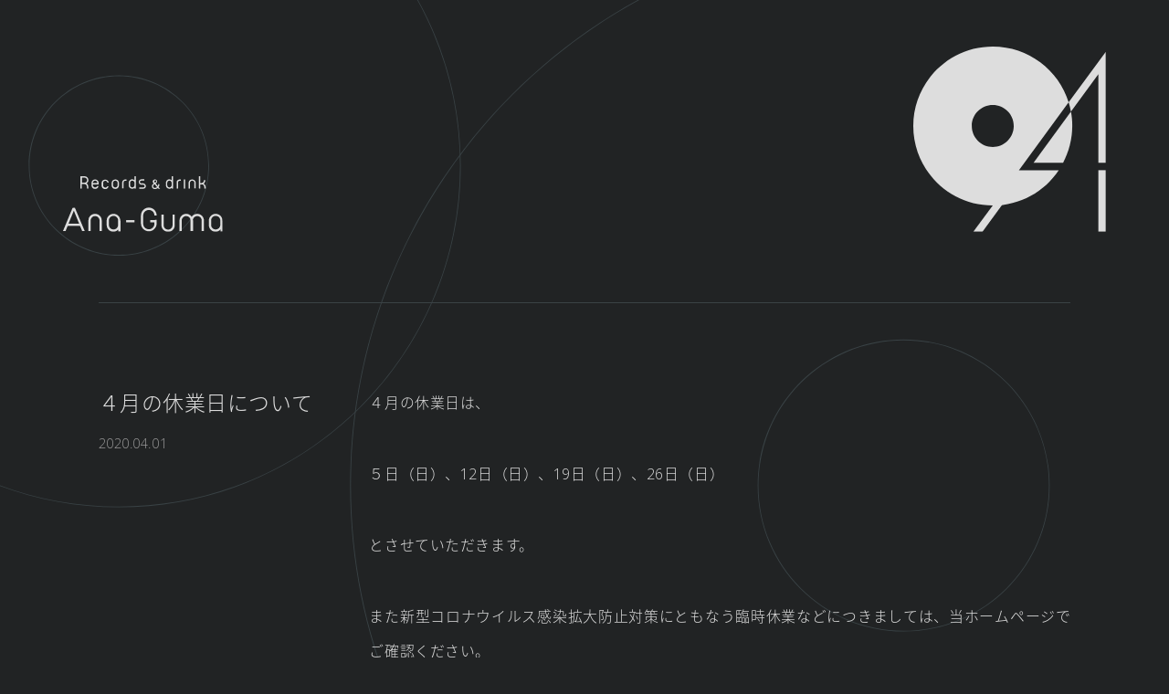

--- FILE ---
content_type: text/html; charset=UTF-8
request_url: https://ana-guma.com/%EF%BC%94%E6%9C%88%E3%81%AE%E4%BC%91%E6%A5%AD%E6%97%A5%E3%81%AB%E3%81%A4%E3%81%84%E3%81%A6
body_size: 4429
content:
<!DOCTYPE HTML>
<html lang="ja">
<head>
<meta charset="UTF-8">
<title>Records & drink Ana-Guma</title>
<meta property="og:type" content="website" />
<meta property="og:url" content="https://ana-guma.com/" />
<meta property="og:image" content="https://ana-guma.com/wp/wp-content/themes/anaguma/images/ogp.png" />
<meta property="og:site_name" content="Records & drink Ana-Guma" />
<meta property="og:description" content="横浜市港南区港南台にあるレコードバーAna-Guma（アナグマ）。音楽は主に60's-80'sのアナログレコードをセレクトしています。ロックを中心に、フォーク /カントリー/ブルース/ジャズなども揃えました。" />
<meta name="description" content="横浜市港南区港南台にあるレコードバーAna-Guma（アナグマ）。音楽は主に60's-80'sのアナログレコードをセレクトしています。ロックを中心に、フォーク /カントリー/ブルース/ジャズなども揃えました。">
<meta name="viewport" content="width=device-width, user-scalable = no">
<link rel="stylesheet" href="https://ana-guma.com/wp/wp-content/themes/anaguma/style.css">
<script type="text/javascript" src="https://ana-guma.com/wp/wp-content/themes/anaguma/js/jquery.js"></script>
<script type="text/javascript" src="https://ana-guma.com/wp/wp-content/themes/anaguma/js/jquery.easing.min.js"></script>
<script type="text/javascript" src="https://ana-guma.com/wp/wp-content/themes/anaguma/js/common.js"></script>
<script type="text/javascript" src="https://ana-guma.com/wp/wp-content/themes/anaguma/js/menu.js"></script>
<link rel="stylesheet" href="https://ana-guma.com/wp/wp-content/themes/anaguma/js/jquery.bxslider.css">
<script src="https://ana-guma.com/wp/wp-content/themes/anaguma/js/jquery.bxslider.js"></script>
<script type="text/javascript" src="https://ana-guma.com/wp/wp-content/themes/anaguma/js/jquery.colorbox.js"></script>
<link rel="stylesheet" type="text/css" href="https://ana-guma.com/wp/wp-content/themes/anaguma/js/colorbox.css" media="all" />

		<script>
			$(document).ready(function(){
				//Examples of how to assign the Colorbox event to elements
				$(".group1").colorbox({rel:'group1', transition:"fade", maxWidth:"85%", maxHeight:"85%"});
				//Example of preserving a JavaScript event for inline calls.
				$("#click").click(function(){ 
					$('#click').css({"background-color":"#34383a", "color":"#34383a", "cursor":"inherit"}).text("Open this window again and this message will still be here.");
					return false;
				});
			});
		</script>


<link href="https://fonts.googleapis.com/earlyaccess/notosansjapanese.css" rel="stylesheet" />
<link href="https://fonts.googleapis.com/css?family=Open+Sans:300,400" rel="stylesheet">
<link rel="shortcut icon" href="https://ana-guma.com/wp/wp-content/themes/anaguma/images/favicon.ico">
</head>
<body class="post-template-default single single-post postid-124 single-format-standard" id="pagetop">

<header>



<div class="header">

<div class="logo">
<div class="logo_type"><h1><a href="https://ana-guma.com/"><img src="https://ana-guma.com/wp/wp-content/themes/anaguma/images/logo_type.svg" width="198" height="70" alt="Records & drink Ana-Guma"></a></h1></div>
<div class="logo_mark"><a href="https://ana-guma.com/"><img src="https://ana-guma.com/wp/wp-content/themes/anaguma/images/logo_mark.svg" width="238" height="230" alt=""></a></div>
</div>

</div><!--header-->
</header>





<div class="information_sub_area">

<div class="information_sub">
<h2 class="information_title">４月の休業日について<span class="date">2020.04.01</span></h2>
<div class="information_main">
<p>４月の休業日は、</p>
<p>５日（日）、12日（日）、19日（日）、26日（日）</p>
<p>とさせていただきます。</p>
<p>また新型コロナウイルス感染拡大防止対策にともなう臨時休業などにつきましては、当ホームページでご確認ください。</p>
</div>
</div><!--information_sub-->

<div class="information_navi">
<a href="https://ana-guma.com//information" class="link_more link_standard">Information list</a>
<a href="https://ana-guma.com/" class="link_more link_standard">Ana-Guma home</a>
</div>

</div><!--information_sub_area-->


<footer>
<div class="footer">
<p>Listen to the music.<br>
Drink alcohol.</p>
<a href="#pagetop" id="pagetopicon"><span><img src="https://ana-guma.com/wp/wp-content/themes/anaguma/images/pagetop.svg" alt="Page top"></a>
</div>
</footer>

</body>
</html>

--- FILE ---
content_type: text/css
request_url: https://ana-guma.com/wp/wp-content/themes/anaguma/style.css
body_size: 3073
content:
/*
Theme Name: Ana-Guma
Theme URI: http://ana-guma.com/
Description: Ana-Guma
Version: 1.1
Author: Ana-Guma
Author URI: http://ana-guma.com/
*/

@charset "UTF-8";

/*
10px	63%
11px	69%
12px	75%
13px	82%
14px	88%
15px	94%
16px	100%
17px	107%
18px	113%
19px	119%
20px	125%
21px	132%
22px	138%
23px	144%
24px	150%
25px	157%
26px	163%
*/

* { margin: 0; padding: 0; background-position: center center;	box-sizing: border-box; outline:none; }

html {
	height: 100%;
}

body {
	font-family: 'Open Sans',"Noto Sans Japanese", sans-serif;
	color: #ddd;
	font-size:1.1vw;
	line-height:1.75;
	margin: auto;
	text-align: left;
	letter-spacing: 0.04em;
 	height: 100%;
 	background-color: #212324;
 	background: url(images/bg.svg) no-repeat #212324;
 	background-size: 174vw auto;
 	background-position: -49vw -15vw;
 	background-attachment: fixed;
 	font-weight: 200;
 	width: 100%;
 	overflow-x: hidden;
}

body.home  {
	background-image: none;
}

_:-ms-lang(x), body.home {
  background-image: url(images/bg.svg);
}

.path {
	position: fixed;
	left: -49vw;
	top: -15vw;
	width: 174vw;
	height: auto;
	z-index: -1;

  stroke:#fff;
  fill:rgba(255,255,255,0);
  stroke-width:0.1px;
  stroke-DASHarray: 3000;
  stroke-DASHoffset:3000;

  animation:lineAnime 2s ease-in-out .5s forwards;
}

@keyframes lineAnime{
  0%  {stroke-DASHoffset:3000;}

  100%{stroke-DASHoffset:0;}
}

.home .kv01 { opacity: 0; }
.home .kv02 { opacity: 0; }
.home .kv03 { opacity: 0; }
.home .logo_type { opacity: 0; }
.home .logo_mark { opacity: 0; }
.home_content { opacity: 0; }
.kv .slider div { opacity: 0; }
.kv .slider div:first-child { opacity: 1; }


li {list-style:none;}
img {height: auto;}
a { text-decoration: none; color:#fff; 
	-webkit-transition: 0.2s ease-in-out;
	-moz-transition: 0.2s ease-in-out;
	-o-transition: 0.2s ease-in-out;
	transition: 0.2s ease-in-out;
	text-decoration: none;
}

a:visited { text-decoration:none; color:#ddd; }
a:hover { text-decoration:underline; color:#ddd;}
a img {
	-webkit-transition: 0.2s ease-in-out;
	-moz-transition: 0.2s ease-in-out;
	-o-transition: 0.2s ease-in-out;
	transition: 0.2s ease-in-out;
}

a:hover img {
	opacity: 0.8;
}

img{
	border:0;
	vertical-align: top;
}

h1, h2, h3, h4{
	font-weight:normal;
	line-height: 1.4;
}


table {
	border-collapse: collapse;
}

td,th {
	text-align: left;
}

.left {
	float: left;
}

.right {
	float: right;
}

.clearfix:after {
  content: ".";  /* 新しいコンテンツ */
  display: block;
  clear: both;
  height: 0;
  visibility: hidden; /* 非表示に */
}

.clearfix {
  min-height: 1px;
}

* html .clearfix {
  height: 1px;
  /*¥*//*/
  height: auto;
  overflow: hidden;
  /**/
}

p {
	text-align: justify;
	text-justify: inter-ideograph;
}

.toggle {
	display: none;
}

.sp_only {
	display: none;
}

.pc_only {
	display: inline-block;
}

.opensans {
	font-family: 'Open Sans', sans-serif;
	font-weight: 300;
}

.ls {
	letter-spacing: -0.2em;
}

*::selection {
background: #999;
color: #ddd;
}








/*----------------------------------------------------------------------------------

	HEADER
	
----------------------------------------------------------------------------------*/

.header {
	width: 100vw;
	overflow: hidden;
}

.logo {
	display: flex;
	justify-content: space-between;
	align-items: flex-end;
	padding: 4vw 5.4vw 4vw 5.4vw;
}

.home .logo {
	padding: 14vw 5.4vw 4vw 5.4vw;
}

.logo div img {
	width: 16.5vw;
}

.logo div:first-child img {
	width: 13.7vw;
}

.kv_out {
	width: 100%;
	overflow: hidden;
}

.kv_area {
	width: 120.9vw;
	display: flex;
}


.kv {
	width: 37.5vw;
	margin: 0 0 0 3.4vw;


}

.slider img {
	width: 100%;
	height: auto;
	border: 1px solid rgba(0,0,0,0);
}


/*----------------------------------------------------------------------------------

	NAVI
	
----------------------------------------------------------------------------------*/

.navi {
	margin: 12vw 0;
	padding: 0 9.4vw ;

}

.navi ul {
	display: flex;
}

.navi ul li {
	width: 14vw;

	margin: 0 0 0 2.8vw;

}

.navi ul li:first-chld {
	margin: 0;
}

.navi ul li a {

	padding: 14px 0 0 0;
	background: url(images/arrow_bottom.svg) no-repeat right center;
	background-size: 6px 4px;
	display: block;
}




/*----------------------------------------------------------------------------------

	LINK
	
----------------------------------------------------------------------------------*/

.link_standard {
	font-size: 88%;
}

.link_standard:after {
	content: "";
	display: block;
	width: 100%;
	height: 1px;
	margin: 12px 0 0 0;
	background: #3a4245;
	-webkit-transition: 0.2s ease-in-out;
	-moz-transition: 0.2s ease-in-out;
	-o-transition: 0.2s ease-in-out;
	transition: 0.2s ease-in-out;
}

.link_standard:hover:after {
	width: 0%;
}



.link_standard:hover {
	text-decoration: none;
}

.link_more {
	display: inline-block;
	float: right;
	margin: 20px 0 0 30px;
}

/*----------------------------------------------------------------------------------

	LAYOUT
	
----------------------------------------------------------------------------------*/

.content {
	display: flex;
	align-items: center;
	padding: 0 5.4vw;
	margin: 0 0 9.8vw 0;
}



.content .layout {
	width: 42.9vw;
}

.content .layout:first-child {
	margin: 0 3.4vw 0 0;
}

.layout_ph {
	width: 100%;
}

.layout_text {
	padding: 0 4vw 0 4vw;
}

.st_standard {
	font-size: 150%;
	margin: 0 0 40px 0;
	font-weight: 200;
}


.list_information li {
	margin: 0 0 16px 0;
	display: flex;
}

.list_information li span {
	width: 78%;
}

.list_information li span:first-child {
	width: 12%;
}

.home .list_information li span {
	width: 68%;
}

.home .list_information li span:first-child {
	width: 25%;
}

.content .layout p.en {
	font-size: 75%;
	margin: 2vw 0 0 0;
}


/*----------------------------------------------------------------------------------

	GALLERY
	
----------------------------------------------------------------------------------*/

.gallery {
	padding: 0 5.4vw;
	margin: 0 0 9.8vw 0;
}

.gallery ul {
	display: flex;
	flex-wrap: wrap;
}

.gallery ul li {
	margin: 0 3.1vw 3.1vw 0;
	width: 15vw;
}

.gallery ul li:nth-child(5n) {
	margin-right: 0;
}

.gallery ul li img {
	width: 100%;
}

.image_list a {
	display: block;
	width: 100%;
	height: 15.68vw;
	background-size: cover;
	background-repeat: no-repeat;
	background-position: center center;
}

.image_list a span {
	-webkit-transition: 0.2s ease-in-out;
	-moz-transition: 0.2s ease-in-out;
	-o-transition: 0.2s ease-in-out;
	transition: 0.2s ease-in-out;
	display: block;
	width: 100%;
	height: 100%;
	border: 0px solid #212324;
}
.image_list a:hover span {
	border: 12px solid #212324;
}


/*----------------------------------------------------------------------------------

	MENU / ACCESS
	
----------------------------------------------------------------------------------*/



.content_list {
	padding: 0 10vw;
	align-items: flex-start;
}

.layout_menu {
	width: 27vw;
	margin: 0 8vw 0 0;
}

.layout_access {
	width: 44vw;
}

.layout_list ul {
	border-top: 1px solid #3a4245;
}

.layout_list ul li {
	border-bottom: 1px solid #3a4245;
	padding: 0.8vw 0;
	display: flex;
}

.layout_menu ul li {
	justify-content: space-between;
}


.layout_access ul li span:first-child {
	width: 7vw;
}

.map {
	width: 100%;
	text-align: right;
	margin: 3vw 0 0 0;
}

.map span {
	display: inline-block;
	background: #242728;
	padding: 2vw;
}

.map span img {
	width: 16vw;
}


/*----------------------------------------------------------------------------------

	FOOTER
	
----------------------------------------------------------------------------------*/

.footer {
	padding: 3.4vw 5.4vw;
}

.footer p {
	font-size: 176%;
	font-weight: 200;
}

#pagetopicon {
	position: fixed;
	right: 3.4vw;
	bottom: 3.4vw;
	opacity: 0;
}

#pagetopicon img {
	width: 13px;
}

/*----------------------------------------------------------------------------------

	下層ページ
	
----------------------------------------------------------------------------------*/

.information_sub_area {
	padding: 2vw 8.4vw;
}

.information_sub {
	margin: 0 0 2vw 0;
	padding: 7vw 0;
	border-top: 1px solid #3a4245;
	border-bottom: 1px solid #3a4245;
	display: flex;
	align-content: flex-start;
	justify-content: space-between;
}

.information_sub h2.information_title {
	width: 20vw;
	font-size: 163%;
	font-weight: 200;
	line-height: 1.7;
}

.information_sub h2.information_title span.date {
	display: block;
	font-size: 63%;
	color: #999;
	margin-top: 1vw;
}

.information_sub .information_main {
	width: 60vw;
}

.information_sub .information_main p {
	font-size: 113%;
	line-height: 2.4;
	margin-bottom: 40px;
}

.information_sub .information_main p img {
	max-width: 100%;
}

.wp-pagenavi_area {

	text-align: center;
	width: 100%;
}

.wp-pagenavi {
	margin: 50px auto 40px auto;
}

.wp-pagenavi span,
.wp-pagenavi a {
	display: inline-block;
	padding: 6px 14px;
	background: #444;
	color: #ddd;
	margin: 0 3px;
}

.wp-pagenavi a:hover {
	background: #d7e7f0;
	color: #444;
}

.wp-pagenavi span.current {
	background: #ddd;
	color: #333;
}

.wp-pagenavi span.pages {
	font-size: 75%;
	background: none;
	color: #777;
	display: block;
	margin: 0 0 15px 0;
}

.wp-pagenavi span.extend {
	display: none;
}

.wp-pagenavi span.extend {
	display: none;
}

/*------------------------------------------------------------------------------------------------------------------------------------

	スマホここから
	
------------------------------------------------------------------------------------------------------------------------------------*/

@media screen and (max-width:768px){

html {
	font-size: 62.5%;
	width: 100%;
}

body {
	font-size: 1.0rem;
	line-height: 1.8;
	background-repeat: repeat-y;
}

body,html{
min-width:100%;
}

p,
li {
	font-size: 1.4em;
}

.sp_only {
	display: block;
}

.pc_only {
	display: none;
}

img {
	width: 100%;
	height: auto;
}







/*----------------------------------------------------------------------------------

	HEADER
	
----------------------------------------------------------------------------------*/

.header {
	width: 100vw;
	overflow: hidden;
}

.logo {
	flex-direction: column-reverse;
	justify-content: center;
	text-align: center;
	padding: 50px 0 25px 0;
}

.home .logo {
	padding: 50px 0 25px 0;
}

.logo div {
	width: 100vw;
}

.logo div img {
	width: 40vw;
}

.logo div:first-child img {
	width: 40vw;
	margin: 6vw;
}

.kv_area {
	width: 270vw;
	display: flex;
	overflow: hidden;
}

.kv {
	width: 80vw;
	margin: 0 0 0 10vw;
}


/*----------------------------------------------------------------------------------

	NAVI
	
----------------------------------------------------------------------------------*/

.navi {
	margin: 12vw 0;
	padding: 0 9.4vw ;

}

.navi ul {
	flex-direction: column;
}

.navi ul li {
	width: 100%;

	margin: 0 0 0 0;

}


/*----------------------------------------------------------------------------------

	LINK
	
----------------------------------------------------------------------------------*/

.link_standard {
	font-size: 1.4rem;
}

.link_standard:after {
	margin: 8px 0 0 0;
}

.link_more {
	margin: 10px 0 0 0;
}

.navi .link_standard:hover:after {
	width: 100%;
}


/*----------------------------------------------------------------------------------

	LAYOUT
	
----------------------------------------------------------------------------------*/

.content {
	display: flex;
	align-items: center;
	padding: 0 10vw;
	margin: 60px 0 50px 0;
	flex-direction: column;
}

.content_concept {
	flex-direction: column-reverse;
}

.content .layout {
	width: 100%;
}

.content .layout:first-child {
	margin: 0 0 0 0;
}

.layout_ph {
	margin-bottom: 40px;
}

.layout_text {
	padding: 0 0 0 0;
}

.st_standard {
	font-size: 2.0rem;
	margin: 35px 0 20px 0;
}

.artist {
	font-size: 1.2rem;
}

.list_information {
	width: 100%;
}

.list_information li {
	margin: 0 0 16px 0;
	flex-direction: column;
}

.list_information li span,
.home .list_information li span {
	width: 100%;
}

.list_information li span:first-child,
.home .list_information li span:first-child {
	width: 100%;
}


.content .layout p.en {
	font-size: 1.2rem;
	margin: 20px 0 0 0;
}



/*----------------------------------------------------------------------------------

	GALLERY
	
----------------------------------------------------------------------------------*/

.gallery {
	padding: 0 10vw;
	margin: 60px 0 50px 0;
}

.gallery ul {
	display: flex;
	flex-wrap: wrap;
	margin: 30px 0 0 0;
}

.gallery ul li,
.gallery ul li:nth-child(5n) {
	margin: 0 4vw 5vw 0;
	width: 38vw;

}

.gallery ul li:nth-child(2n) {
	margin-right: 0;
}

.image_list a {
	height: 37.5vw;
}

/*----------------------------------------------------------------------------------

	MENU / ACCESS
	
----------------------------------------------------------------------------------*/



.content_list {
	padding: 0 10vw;
	display: block !important;
}

.layout_menu {
	width: 100%;

}

.layout_access {
	width: 100%;
	margin: 70px 0 0 0;
}



.layout_list ul li {
	padding: 8px 0;
}

.layout_access ul li {
	flex-direction: column;
}


.layout_access ul li span:first-child {
	width: 100%;
}

.map {
	width: 100%;
	margin: 40px 0 0 0;
}

.map span {
	padding: 10px;
	width: 100%;
	padding: 8vw;
}

.map span img {
	width: 100%;
}



/*----------------------------------------------------------------------------------

	FOOTER
	
----------------------------------------------------------------------------------*/

.footer {
	margin-top: 80px;
}

.footer p {
	font-size: 2.4rem;

}



/*----------------------------------------------------------------------------------

	下層ページ
	
----------------------------------------------------------------------------------*/


.information_sub {
	padding-bottom: 50px;
	margin-bottom: 0;
	flex-direction: column;
}

.information_sub h2.information_title {
	width: 100%;
	margin: 20px 0;
}

.information_sub .information_main {
	width: 100%;
}

.information_sub .information_main p {
	font-size: 1.4rem;
	line-height: 2.0;
}

.information_navi {
	display: block;
	width: 100%;
	text-align: center;
	border-bottom: 1px solid #3a4245;
	border-right: 1px solid #3a4245;
	border-left: 1px solid #3a4245;
	padding: 16px 0 16px 0;
}


.information_navi .link_more {
	float: none;
	margin: 0 0;
	width: 49%;
	font-size: 1.2rem;

}

.single .information_navi .link_more:first-child {
	border-right: 1px solid #3a4245;
}

.information_navi .link_more:after {
	display: none;
}

}
















--- FILE ---
content_type: text/css
request_url: https://ana-guma.com/wp/wp-content/themes/anaguma/js/colorbox.css
body_size: 1104
content:
/*
    Colorbox Core Style:
    The following CSS is consistent between example themes and should not be altered.
*/
#colorbox, #cboxOverlay, #cboxWrapper{position:absolute; top:0; left:0; z-index:9999; overflow:hidden; -webkit-transform: translate3d(0,0,0);}
#cboxWrapper {max-width:none;}
#cboxOverlay{position:fixed; width:100%; height:100%;}
#cboxMiddleLeft, #cboxBottomLeft{clear:left;}
#cboxContent{position:relative;}
#cboxLoadedContent{overflow:auto; -webkit-overflow-scrolling: touch;}
#cboxTitle{margin:0;}
#cboxLoadingOverlay, #cboxLoadingGraphic{position:absolute; top:0; left:0; width:100%; height:100%;}
#cboxPrevious, #cboxNext, #cboxClose, #cboxSlideshow{cursor:pointer;}
.cboxPhoto{float:left; margin:auto; border:0; display:block; max-width:none; -ms-interpolation-mode:bicubic;}
.cboxIframe{width:100%; height:100%; display:block; border:0; padding:0; margin:0;}
#colorbox, #cboxContent, #cboxLoadedContent{box-sizing:content-box; -moz-box-sizing:content-box; -webkit-box-sizing:content-box;}

/* 
    User Style:
    Change the following styles to modify the appearance of Colorbox.  They are
    ordered & tabbed in a way that represents the nesting of the generated HTML.
*/
#cboxOverlay{background:url(../images/close.svg) no-repeat top right #34383a; opacity: 1;background-size: 140px 140px;}
#colorbox{outline:0;}
    #cboxContent{margin-top:40px;background:#34383a;}
        .cboxIframe{background:#fff;}
        #cboxError{padding:50px; border:1px solid #ccc;}
        #cboxLoadedContent{ background:#fff;}
        #cboxTitle{position:absolute; top:-20px; left:0; color:#ccc;}
        #cboxCurrent{display: none; color: #fff;}
        #cboxLoadingGraphic{background:url(/images/common/icon_movieload.png) no-repeat center center; background-size: 80px 80px;}

        /* these elements are buttons, and may need to have additional styles reset to avoid unwanted base styles */
        #cboxPrevious, #cboxNext, #cboxSlideshow, #cboxClose {border:0; padding:0; margin:0; overflow:visible; width:auto;  }
        
        /* avoid outlines on :active (mouseclick), but preserve outlines on :focus (tabbed navigating) */
        #cboxPrevious:active, #cboxNext:active, #cboxSlideshow:active, #cboxClose:active {outline:0;}
        
        #cboxSlideshow{position:absolute; top:-20px; right:90px; color:#fff;}
        #cboxPrevious{position:absolute; top:50%; left:20px; margin-top: -19px;  background:url(../images/prev.svg) no-repeat top left; width:20px; height:38px; text-indent:-9999px; opacity: 0; -webkit-transition: 0.2s ease-in-out; -moz-transition: 0.2s ease-in-out; -o-transition: 0.2s ease-in-out; transition: 0.2s ease-in-out; outline:none;}

        #cboxNext{position:absolute; top:50%; right:20px; margin-top: -19px; background:url(../images/next.svg) no-repeat top right; width:20px; height:38px; text-indent:-9999px; opacity: 0; -webkit-transition: 0.2s ease-in-out; -moz-transition: 0.2s ease-in-out; -o-transition: 0.2s ease-in-out; transition: 0.2s ease-in-out; outline:none;}
				
				#cboxContent:hover #cboxPrevious,#cboxContent:hover #cboxNext {		opacity: 1;		}
				
        #cboxClose{position:absolute; top:-15px; right:5px; display:none; background:url(images/close.png) no-repeat top center; width:60px; height:60px; text-indent:-9999px;}

@media screen and (max-width:750px){
        #cboxPrevious{position:absolute; top:50%; left:20px; margin-top: -40px;  background:none;}
        #cboxNext{position:absolute; top:50%; right:20px; margin-top: -40px; background:none;}
        #cboxOverlay{background:url(../images/close.svg) no-repeat top right #34383a; background-size: 80px 80px; opacity: 1;}



}

--- FILE ---
content_type: image/svg+xml
request_url: https://ana-guma.com/wp/wp-content/themes/anaguma/images/logo_mark.svg
body_size: 673
content:
<?xml version="1.0" encoding="utf-8"?>
<!-- Generator: Adobe Illustrator 18.0.0, SVG Export Plug-In . SVG Version: 6.00 Build 0)  -->
<!DOCTYPE svg PUBLIC "-//W3C//DTD SVG 1.1//EN" "http://www.w3.org/Graphics/SVG/1.1/DTD/svg11.dtd">
<svg version="1.1" id="レイヤー_1" xmlns="http://www.w3.org/2000/svg" xmlns:xlink="http://www.w3.org/1999/xlink" x="0px"
	 y="0px" width="101px" height="97.2px" viewBox="0 0 101 97.2" enable-background="new 0 0 101 97.2" xml:space="preserve">
<g>
	<rect x="97.1" y="64.9" fill="#DDDDDD" width="3.9" height="32.3"/>
	<g>
		<path fill-rule="evenodd" clip-rule="evenodd" fill="#DDDDDD" d="M78.6,61c3-5.8,4.8-12.4,4.8-19.4c0-2.5-0.2-5-0.7-7.4L63.1,61
			H78.6z"/>
		<path fill-rule="evenodd" clip-rule="evenodd" fill="#DDDDDD" d="M82.2,31.7C82.2,31.7,82.2,31.8,82.2,31.7
			c-0.2-0.7-0.4-1.6-0.7-2.4C81.8,30.1,82,30.9,82.2,31.7z"/>
		<path fill-rule="evenodd" clip-rule="evenodd" fill="#DDDDDD" d="M55.4,64.9l26.1-35.6C76.3,12.3,60.4,0,41.7,0
			C18.7,0,0,18.7,0,41.7c0,23,18.7,41.7,41.7,41.7c14.4,0,27.1-7.3,34.6-18.5H55.4z M41.7,52.7c-6.1,0-11-4.9-11-11
			c0-6.1,4.9-11,11-11s11,4.9,11,11C52.7,47.8,47.8,52.7,41.7,52.7z"/>
		<path fill-rule="evenodd" clip-rule="evenodd" fill="#DDDDDD" d="M82.2,31.9c0.2,0.8,0.4,1.6,0.5,2.4l0,0
			C82.6,33.5,82.4,32.7,82.2,31.9z"/>
	</g>
	<path fill="#DDDDDD" d="M81.5,29.3c0.5,1.6,0.9,3.2,1.2,4.9l14.4-19.7V61h3.9V2.7L81.5,29.3z"/>
	<path fill="#DDDDDD" d="M42,83C42,83,41.9,83,42,83L31.5,97.2h4.8l10.6-14.5C45.3,82.8,43.7,83,42,83z"/>
</g>
</svg>


--- FILE ---
content_type: application/javascript
request_url: https://ana-guma.com/wp/wp-content/themes/anaguma/js/common.js
body_size: 353
content:


//-----------------------------------------------------------------
// pagetop
//-----------------------------------------------------------------

$(function(){
	$('a[href^="#"]').click(function(){
		var speed = 500;
		var href= $(this).attr("href");
		var target = $(href == "#" || href == "" ? 'html' : href);
		var position = target.offset().top;
		$("html, body").animate({scrollTop:position}, speed, "swing");
		return false;
	});
});


$(function() {
$(window).scroll(function () {
var ss = $(this).scrollTop();
var mm = 400;
if(ss > mm) {
$("#pagetopicon").animate({"opacity": "1"}, 10);
} else if(ss < mm) {
$("#pagetopicon").animate({"opacity": "0"}, 10);
}
});
});


//-----------------------------------------------------------------
// menu
//-----------------------------------------------------------------

var startPos = 0,winScrollTop = 0; winH = $(window).height(); 
$(window).on('scroll',function(){
	var scrollNum = $(window).scrollTop();


    winScrollTop = $(this).scrollTop();
    var pagetop = $(window).scrollTop();
    if (winScrollTop >= startPos || pagetop < winH) {
        $('.site-header').addClass('hide');
    } else {
        $('.site-header').removeClass('hide');
    }
    startPos = winScrollTop;

});

--- FILE ---
content_type: image/svg+xml
request_url: https://ana-guma.com/wp/wp-content/themes/anaguma/images/pagetop.svg
body_size: 361
content:
<?xml version="1.0" encoding="utf-8"?>
<!-- Generator: Adobe Illustrator 18.0.0, SVG Export Plug-In . SVG Version: 6.00 Build 0)  -->
<!DOCTYPE svg PUBLIC "-//W3C//DTD SVG 1.1//EN" "http://www.w3.org/Graphics/SVG/1.1/DTD/svg11.dtd">
<svg version="1.1" id="レイヤー_1" xmlns="http://www.w3.org/2000/svg" xmlns:xlink="http://www.w3.org/1999/xlink" x="0px"
	 y="0px" width="13.8px" height="20.5px" viewBox="0 0 13.8 20.5" enable-background="new 0 0 13.8 20.5" xml:space="preserve">
<g>
	<g>
		<g>
			<rect x="11.8" fill-rule="evenodd" clip-rule="evenodd" fill="#DDDDDD" width="2" height="20.5"/>
		</g>
	</g>
	<polygon fill-rule="evenodd" clip-rule="evenodd" fill="#DDDDDD" points="11.8,0 13.6,1 2.3,20.5 0,20.5 	"/>
</g>
</svg>


--- FILE ---
content_type: application/javascript
request_url: https://ana-guma.com/wp/wp-content/themes/anaguma/js/menu.js
body_size: 96
content:
// JavaScript Document
    var w = $(window).width();
    var x = 768;
    if (w <= x) {



$(document).ready(function(){
$(function(){
$(".toggle").on("click", function() {
$(this).toggleClass("active");
$("#menu").fadeToggle("normal");
});
});

$(function(){
$(".navi a").on("click", function() {
$(".toggle").toggleClass("active");
$("#menu").fadeToggle("normal");
});
});
});

	   }

--- FILE ---
content_type: image/svg+xml
request_url: https://ana-guma.com/wp/wp-content/themes/anaguma/images/bg.svg
body_size: 1703
content:
<?xml version="1.0" encoding="utf-8"?>
<!-- Generator: Adobe Illustrator 18.0.0, SVG Export Plug-In . SVG Version: 6.00 Build 0)  -->
<!DOCTYPE svg PUBLIC "-//W3C//DTD SVG 1.1//EN" "http://www.w3.org/Graphics/SVG/1.1/DTD/svg11.dtd">
<svg version="1.1" id="レイヤー_1" xmlns="http://www.w3.org/2000/svg" xmlns:xlink="http://www.w3.org/1999/xlink" x="0px"
	 y="0px" width="2643px" height="3651px" viewBox="0 0 2643 3651" enable-background="new 0 0 2643 3651" xml:space="preserve">
<g>
	<path fill="#394245" d="M898.8,326.8c31,0,60.2,12.1,82.1,34c21.9,21.9,34,51.1,34,82.1s-12.1,60.2-34,82.1
		c-21.9,21.9-51.1,34-82.1,34c-31,0-60.2-12.1-82.1-34c-21.9-21.9-34-51.1-34-82.1c0-31,12.1-60.2,34-82.1
		C838.6,338.9,867.8,326.8,898.8,326.8 M898.8,325.8c-64.7,0-117.2,52.5-117.2,117.2c0,64.7,52.5,117.2,117.2,117.2
		c64.7,0,117.2-52.5,117.2-117.2C1016,378.3,963.5,325.8,898.8,325.8L898.8,325.8z"/>
</g>
<g>
	<path fill="#394245" d="M898.8-0.2c59.8,0,117.9,11.7,172.5,34.8c52.8,22.3,100.2,54.3,140.9,95c40.7,40.7,72.7,88.1,95,140.9
		c23.1,54.6,34.8,112.7,34.8,172.5c0,59.8-11.7,117.9-34.8,172.5c-22.3,52.8-54.3,100.2-95,140.9c-40.7,40.7-88.1,72.7-140.9,95
		c-54.6,23.1-112.7,34.8-172.5,34.8S781,874.5,726.3,851.4c-52.8-22.3-100.2-54.3-140.9-95c-40.7-40.7-72.7-88.1-95-140.9
		c-23.1-54.6-34.8-112.7-34.8-172.5c0-59.8,11.7-117.9,34.8-172.5c22.3-52.8,54.3-100.2,95-140.9s88.1-72.7,140.9-95
		C781,11.5,839-0.2,898.8-0.2 M898.8-1.2C653.5-1.2,454.6,197.7,454.6,443s198.9,444.2,444.2,444.2S1343,688.3,1343,443
		S1144.1-1.2,898.8-1.2L898.8-1.2z"/>
</g>
<g>
	<path fill="#394245" d="M1639.8,1773.8c31,0,60.2,12.1,82.1,34s34,51.1,34,82.1s-12.1,60.2-34,82.1s-51.1,34-82.1,34
		c-31,0-60.2-12.1-82.1-34s-34-51.1-34-82.1s12.1-60.2,34-82.1S1608.8,1773.8,1639.8,1773.8 M1639.8,1772.8
		c-64.7,0-117.2,52.5-117.2,117.2s52.5,117.2,117.2,117.2S1757,1954.7,1757,1890S1704.5,1772.8,1639.8,1772.8L1639.8,1772.8z"/>
</g>
<g>
	<path fill="#394245" d="M1639.8,1446.8c59.8,0,117.9,11.7,172.5,34.8c52.8,22.3,100.2,54.3,140.9,95c40.7,40.7,72.7,88.1,95,140.9
		c23.1,54.6,34.8,112.7,34.8,172.5c0,59.8-11.7,117.9-34.8,172.5c-22.3,52.8-54.3,100.2-95,140.9c-40.7,40.7-88.1,72.7-140.9,95
		c-54.6,23.1-112.7,34.8-172.5,34.8c-59.8,0-117.9-11.7-172.5-34.8c-52.8-22.3-100.2-54.3-140.9-95c-40.7-40.7-72.7-88.1-95-140.9
		c-23.1-54.6-34.8-112.7-34.8-172.5c0-59.8,11.7-117.9,34.8-172.5c22.3-52.8,54.3-100.2,95-140.9c40.7-40.7,88.1-72.7,140.9-95
		C1522,1458.5,1580,1446.8,1639.8,1446.8 M1639.8,1445.8c-245.3,0-444.2,198.9-444.2,444.2s198.9,444.2,444.2,444.2
		S2084,2135.3,2084,1890S1885.1,1445.8,1639.8,1445.8L1639.8,1445.8z"/>
</g>
<g>
	<path fill="#394245" d="M1581.5,3091.2c31,0,60.2,12.1,82.1,34c21.9,21.9,34,51.1,34,82.1s-12.1,60.2-34,82.1
		c-21.9,21.9-51.1,34-82.1,34c-31,0-60.2-12.1-82.1-34c-21.9-21.9-34-51.1-34-82.1s12.1-60.2,34-82.1
		C1521.3,3103.2,1550.5,3091.2,1581.5,3091.2 M1581.5,3090.2c-64.7,0-117.2,52.5-117.2,117.2s52.5,117.2,117.2,117.2
		c64.7,0,117.2-52.5,117.2-117.2S1646.2,3090.2,1581.5,3090.2L1581.5,3090.2z"/>
</g>
<g>
	<path fill="#394245" d="M1581.5,2764.1c59.8,0,117.9,11.7,172.5,34.8c52.8,22.3,100.2,54.3,140.9,95c40.7,40.7,72.7,88.1,95,140.9
		c23.1,54.6,34.8,112.7,34.8,172.5s-11.7,117.9-34.8,172.5c-22.3,52.8-54.3,100.2-95,140.9c-40.7,40.7-88.1,72.7-140.9,95
		c-54.6,23.1-112.7,34.8-172.5,34.8c-59.8,0-117.9-11.7-172.5-34.8c-52.8-22.3-100.2-54.3-140.9-95c-40.7-40.7-72.7-88.1-95-140.9
		c-23.1-54.6-34.8-112.7-34.8-172.5s11.7-117.9,34.8-172.5c22.3-52.8,54.3-100.2,95-140.9c40.7-40.7,88.1-72.7,140.9-95
		C1463.6,2775.9,1521.7,2764.1,1581.5,2764.1 M1581.5,2763.1c-245.3,0-444.2,198.9-444.2,444.2s198.9,444.2,444.2,444.2
		s444.2-198.9,444.2-444.2S1826.8,2763.1,1581.5,2763.1L1581.5,2763.1z"/>
</g>
<g>
	<path fill="#394245" d="M724.5,2327.1c25.5,0,50.2,5,73.5,14.8c22.5,9.5,42.7,23.1,60,40.4c17.3,17.3,30.9,37.5,40.4,60
		c9.8,23.3,14.8,48,14.8,73.5c0,25.5-5,50.2-14.8,73.5c-9.5,22.5-23.1,42.7-40.4,60c-17.3,17.3-37.5,30.9-60,40.4
		c-23.3,9.8-48,14.8-73.5,14.8c-25.5,0-50.2-5-73.5-14.8c-22.5-9.5-42.7-23.1-60-40.4s-30.9-37.5-40.4-60
		c-9.8-23.3-14.8-48-14.8-73.5c0-25.5,5-50.2,14.8-73.5c9.5-22.5,23.1-42.7,40.4-60s37.5-30.9,60-40.4
		C674.3,2332.1,699,2327.1,724.5,2327.1 M724.5,2326.1c-104.8,0-189.7,84.9-189.7,189.7c0,104.8,84.9,189.7,189.7,189.7
		c104.8,0,189.7-84.9,189.7-189.7C914.2,2411,829.3,2326.1,724.5,2326.1L724.5,2326.1z"/>
</g>
<g>
	<path fill="#394245" d="M724.5,1797.5c97,0,191,19,279.6,56.4c42.6,18,83.6,40.3,122,66.2c38,25.7,73.8,55.2,106.3,87.7
		s62,68.3,87.7,106.3c25.9,38.4,48.2,79.5,66.2,122c37.5,88.6,56.4,182.6,56.4,279.6s-19,191-56.4,279.6
		c-18,42.6-40.3,83.6-66.2,122c-25.7,38-55.2,73.8-87.7,106.3s-68.3,62-106.3,87.7c-38.4,25.9-79.5,48.2-122,66.2
		c-88.6,37.5-182.6,56.4-279.6,56.4c-97,0-191-19-279.6-56.4c-42.6-18-83.6-40.3-122-66.2c-38-25.7-73.8-55.2-106.3-87.7
		s-62-68.3-87.7-106.3c-25.9-38.4-48.2-79.5-66.2-122c-37.5-88.6-56.4-182.6-56.4-279.6s19-191,56.4-279.6
		c18-42.6,40.3-83.6,66.2-122c25.7-38,55.2-73.8,87.7-106.3s68.3-62,106.3-87.7c38.4-25.9,79.5-48.2,122-66.2
		C533.5,1816.4,627.5,1797.5,724.5,1797.5 M724.5,1796.5c-397.3,0-719.3,322.1-719.3,719.3s322.1,719.3,719.3,719.3
		s719.3-322.1,719.3-719.3S1121.8,1796.5,724.5,1796.5L724.5,1796.5z"/>
</g>
<g>
	<path fill="#394245" d="M1918.5,670.1c25.5,0,50.2,5,73.5,14.8c22.5,9.5,42.7,23.1,60,40.4c17.3,17.3,30.9,37.5,40.4,60
		c9.8,23.3,14.8,48,14.8,73.5s-5,50.2-14.8,73.5c-9.5,22.5-23.1,42.7-40.4,60c-17.3,17.3-37.5,30.9-60,40.4
		c-23.3,9.8-48,14.8-73.5,14.8c-25.5,0-50.2-5-73.5-14.8c-22.5-9.5-42.7-23.1-60-40.4c-17.3-17.3-30.9-37.5-40.4-60
		c-9.8-23.3-14.8-48-14.8-73.5s5-50.2,14.8-73.5c9.5-22.5,23.1-42.7,40.4-60c17.3-17.3,37.5-30.9,60-40.4
		C1868.3,675.1,1893,670.1,1918.5,670.1 M1918.5,669.1c-104.8,0-189.7,84.9-189.7,189.7s84.9,189.7,189.7,189.7
		c104.8,0,189.7-84.9,189.7-189.7S2023.3,669.1,1918.5,669.1L1918.5,669.1z"/>
</g>
<g>
	<path fill="#394245" d="M1918.5,140.5c97,0,191,19,279.6,56.4c42.6,18,83.6,40.3,122,66.2c38,25.7,73.8,55.2,106.3,87.7
		c32.5,32.5,62,68.3,87.7,106.3c25.9,38.4,48.2,79.5,66.2,122c37.5,88.6,56.4,182.6,56.4,279.6s-19,191-56.4,279.6
		c-18,42.6-40.3,83.6-66.2,122c-25.7,38-55.2,73.8-87.7,106.3c-32.5,32.5-68.3,62-106.3,87.7c-38.4,25.9-79.5,48.2-122,66.2
		c-88.6,37.5-182.6,56.4-279.6,56.4c-97,0-191-19-279.6-56.4c-42.6-18-83.6-40.3-122-66.2c-38-25.7-73.8-55.2-106.3-87.7
		c-32.5-32.5-62-68.3-87.7-106.3c-25.9-38.4-48.2-79.5-66.2-122c-37.5-88.6-56.4-182.6-56.4-279.6s19-191,56.4-279.6
		c18-42.6,40.3-83.6,66.2-122c25.7-38,55.2-73.8,87.7-106.3c32.5-32.5,68.3-62,106.3-87.7c38.4-25.9,79.5-48.2,122-66.2
		C1727.5,159.4,1821.5,140.5,1918.5,140.5 M1918.5,139.5c-397.3,0-719.3,322.1-719.3,719.3s322.1,719.3,719.3,719.3
		s719.3-322.1,719.3-719.3S2315.8,139.5,1918.5,139.5L1918.5,139.5z"/>
</g>
</svg>


--- FILE ---
content_type: image/svg+xml
request_url: https://ana-guma.com/wp/wp-content/themes/anaguma/images/close.svg
body_size: 368
content:
<?xml version="1.0" encoding="utf-8"?>
<!-- Generator: Adobe Illustrator 18.0.0, SVG Export Plug-In . SVG Version: 6.00 Build 0)  -->
<!DOCTYPE svg PUBLIC "-//W3C//DTD SVG 1.1//EN" "http://www.w3.org/Graphics/SVG/1.1/DTD/svg11.dtd">
<svg version="1.1" id="レイヤー_1" xmlns="http://www.w3.org/2000/svg" xmlns:xlink="http://www.w3.org/1999/xlink" x="0px"
	 y="0px" width="140px" height="140px" viewBox="0 0 140 140" enable-background="new 0 0 140 140" xml:space="preserve">
<g>
	
		<line fill-rule="evenodd" clip-rule="evenodd" fill="none" stroke="#677477" stroke-width="0.75" stroke-miterlimit="10" x1="44.8" y1="44.8" x2="95.2" y2="95.2"/>
	
		<line fill-rule="evenodd" clip-rule="evenodd" fill="none" stroke="#677477" stroke-width="0.75" stroke-miterlimit="10" x1="95.2" y1="44.8" x2="44.8" y2="95.2"/>
</g>
</svg>


--- FILE ---
content_type: image/svg+xml
request_url: https://ana-guma.com/wp/wp-content/themes/anaguma/images/logo_type.svg
body_size: 1766
content:
<?xml version="1.0" encoding="utf-8"?>
<!-- Generator: Adobe Illustrator 18.0.0, SVG Export Plug-In . SVG Version: 6.00 Build 0)  -->
<!DOCTYPE svg PUBLIC "-//W3C//DTD SVG 1.1//EN" "http://www.w3.org/Graphics/SVG/1.1/DTD/svg11.dtd">
<svg version="1.1" id="レイヤー_1" xmlns="http://www.w3.org/2000/svg" xmlns:xlink="http://www.w3.org/1999/xlink" x="0px"
	 y="0px" width="93.5px" height="32.7px" viewBox="0 0 93.5 32.7" enable-background="new 0 0 93.5 32.7" xml:space="preserve">
<g>
	<g>
		<g>
			<rect x="37" y="25.9" fill="#DDDDDD" width="4.9" height="1.3"/>
			<path fill="#DDDDDD" d="M54,25.9L54,25.9l-2.7,0l-0.2,0V27l0,0.2l2.5,0v0.6h0v0.2c0,1.8-1.5,3.3-3.3,3.3c-1.8,0-3.3-1.5-3.3-3.3
				v-4.8c0-1.8,1.5-3.3,3.3-3.3c1.8,0,3.2,1.4,3.3,3.1l0,0.2h1.3l0-0.2c-0.1-2.5-2.1-4.5-4.6-4.5c-2.5,0-4.6,2.1-4.6,4.6v4.8
				c0,2.5,2.1,4.6,4.6,4.6c2.5,0,4.5-2,4.6-4.5h0v-0.1v-0.2v-1.1h0v-0.9H54z"/>
			<path fill="#DDDDDD" d="M22.7,32.4v-6.3c0-2.1-1.7-3.9-3.9-3.9s-3.9,1.7-3.9,3.9v6.3h1.3v-6.3c0-1.4,1.2-2.6,2.6-2.6
				c1.4,0,2.6,1.2,2.6,2.6v6.3H22.7z"/>
			<path fill="#DDDDDD" d="M76.1,32.4v-6.3c0-2.1-1.7-3.9-3.9-3.9c-2.1,0-3.9,1.7-3.9,3.9v6.3h1.3v-6.3c0-1.4,1.2-2.6,2.6-2.6
				c1.4,0,2.6,1.2,2.6,2.6v6.3H76.1z"/>
			<path fill="#DDDDDD" d="M82.6,32.4v-6.3c0-2.1-1.7-3.9-3.9-3.9c-2.1,0-3.9,1.7-3.9,3.9v6.3h1.3v-6.3c0-1.4,1.2-2.6,2.6-2.6
				c1.4,0,2.6,1.2,2.6,2.6v6.3H82.6z"/>
			<path fill="#DDDDDD" d="M57.7,22.6v6.3c0,2.1,1.7,3.9,3.9,3.9s3.9-1.7,3.9-3.9v-6.3h-1.3v6.3c0,1.4-1.2,2.6-2.6,2.6
				c-1.4,0-2.6-1.2-2.6-2.6v-6.3H57.7z"/>
			<path fill="#DDDDDD" d="M0,32.3h1.5L7,18.7H5.6L0,32.3z"/>
			<path fill="#DDDDDD" d="M7,18.7H5.7l5.5,13.6h1.5L7,18.7z"/>
			<rect x="2.1" y="28" fill="#DDDDDD" width="8.2" height="1.3"/>
		</g>
		<path fill="#DDDDDD" d="M32.3,28.7c0,1.5-1.2,2.7-2.7,2.7c-1.5,0-2.7-1.2-2.7-2.7v-1.6l0-1c0-1.5,1.2-2.7,2.7-2.7
			c1.5,0,2.7,1.2,2.7,2.7L32.3,28.7z M33.6,26.2c0-2.2-1.8-4-4-4s-4,1.8-4,4l0,1v1.6c0,2.2,1.8,4,4,4c0.1,0,0.2,0,0.3,0
			c0.5-0.1,1.6-0.3,2.5-1.4v0.3v0.9h1.3v-6.2L33.6,26.2z"/>
		<path fill="#DDDDDD" d="M92.2,28.7c0,1.5-1.2,2.7-2.7,2.7c-1.5,0-2.7-1.2-2.7-2.7v-1.6l0-1c0-1.5,1.2-2.7,2.7-2.7
			c1.5,0,2.7,1.2,2.7,2.7L92.2,28.7z M93.5,26.2c0-2.2-1.8-4-4-4c-2.2,0-4,1.8-4,4l0,1v1.6c0,2.2,1.8,4,4,4c0.1,0,0.2,0,0.3,0
			c0.5-0.1,1.6-0.3,2.5-1.4v0.3v0.9h1.3v-6.2L93.5,26.2z"/>
	</g>
	<g>
		<path fill="#DDDDDD" d="M14.9,2.3c0-1.3-1-2.3-2.3-2.3h-2.4v7.3h0.8V4.6h1.5c0.8,0,1.5,0.7,1.5,1.5v1.2h0.8V6.1
			c0-0.8-0.4-1.5-1-1.9C14.5,3.7,14.9,3,14.9,2.3z M14.1,2.3c0,0.8-0.6,1.4-1.4,1.5l-1.6,0V0.8h1.5C13.4,0.8,14.1,1.5,14.1,2.3z"/>
		<path fill="#DDDDDD" d="M46.9,4.2h-1c-0.4,0-0.8-0.3-0.8-0.8v0c0-0.4,0.3-0.8,0.8-0.8h1.8V1.8H46c-0.9,0-1.6,0.7-1.6,1.6v0
			C44.4,4.3,45.1,5,46,5h1c0.4,0,0.8,0.4,0.8,0.8v0c0,0.5-0.4,0.8-0.8,0.8h-2.3v0.8h2.3c0.9,0,1.6-0.7,1.6-1.6v0
			C48.5,4.9,47.8,4.2,46.9,4.2z"/>
		<path fill="#DDDDDD" d="M75.7,1.9c-1.2,0-2.1,0.9-2.1,2.1v3.3h0.8V3.9c0-0.7,0.6-1.3,1.3-1.3c0.7,0,1.3,0.6,1.3,1.3v3.3h0.8V3.9
			C77.8,2.8,76.9,1.9,75.7,1.9z"/>
		<path fill="#DDDDDD" d="M18.8,1.9c-1.2,0-2.1,0.9-2.1,2.1v1.4c0,1.2,0.9,2.1,2.1,2.1c1,0,1.8-0.7,2-1.6l0-0.1H20l0,0
			c-0.2,0.5-0.7,0.8-1.2,0.8c-0.7,0-1.3-0.6-1.3-1.3V4.9h3.4v-1C20.9,2.8,19.9,1.9,18.8,1.9z M17.5,4.1V3.9c0-0.7,0.6-1.3,1.3-1.3
			c0.7,0,1.3,0.6,1.3,1.3v0.2H17.5z"/>
		<path fill="#DDDDDD" d="M24.8,2.7c0.6,0,1.1,0.4,1.2,1l0,0.1h0.8l0-0.1c-0.2-1-1-1.7-2.1-1.7c-1.2,0-2.1,0.9-2.1,2.1v1.4
			c0,1.2,0.9,2.1,2.1,2.1c1,0,1.8-0.7,2-1.6l0-0.1H26l0,0c-0.2,0.5-0.7,0.8-1.2,0.8c-0.7,0-1.3-0.6-1.3-1.3V3.9
			C23.5,3.2,24.1,2.7,24.8,2.7z"/>
		<path fill="#DDDDDD" d="M36.8,1.9h-0.2c0,0,0,0,0,0c-0.1,0-0.6,0-1,0.3C35,2.4,34.7,3,34.7,3.7v3.5h0.8V3.6c0-0.9,1-0.9,1.1-0.9
			h0.2c0.1,0,0.2,0,0.3,0l0.1,0V1.9l-0.1,0C37.1,1.9,37,1.9,36.8,1.9z"/>
		<path fill="#DDDDDD" d="M68.6,1.9h-0.2c0,0,0,0,0,0c-0.1,0-0.6,0-1,0.3c-0.6,0.3-0.8,0.9-0.8,1.6v3.5h0.8V3.6c0-0.9,1-0.9,1.1-0.9
			h0.2c0.1,0,0.2,0,0.3,0l0.1,0V1.9l0,0C68.9,1.9,68.8,1.9,68.6,1.9z"/>
		<rect x="70.8" y="1.9" fill="#DDDDDD" width="0.8" height="5.4"/>
		<path fill="#DDDDDD" d="M41.9,2.4c-0.4-0.4-0.9-0.5-1.2-0.6l0,0c0,0-0.1,0-0.1,0c-1.2,0-2.1,0.9-2.1,2.1v1.4
			c0,1.2,0.9,2.1,2.1,2.1c0,0,0.1,0,0.1,0l0,0c0.2,0,0.7-0.1,1.2-0.6v0.5h0.8V0h-0.8V2.4z M39.3,3.9c0-0.7,0.6-1.3,1.3-1.3
			s1.3,0.6,1.3,1.3v1.4c0,0.7-0.6,1.3-1.3,1.3s-1.3-0.6-1.3-1.3V3.9z"/>
		<path fill="#DDDDDD" d="M63.7,2.4c-0.4-0.4-0.9-0.5-1.2-0.6l0,0c0,0-0.1,0-0.1,0c-1.2,0-2.1,0.9-2.1,2.1v1.4
			c0,1.2,0.9,2.1,2.1,2.1c0,0,0.1,0,0.1,0l0,0c0.2,0,0.7-0.1,1.2-0.6v0.5h0.8V0h-0.8V2.4z M61.1,3.9c0-0.7,0.6-1.3,1.3-1.3
			s1.3,0.6,1.3,1.3v1.4c0,0.7-0.6,1.3-1.3,1.3s-1.3-0.6-1.3-1.3V3.9z"/>
		<path fill="#DDDDDD" d="M56.5,4.7L56.5,4.7l-0.7-0.1l0,0.1c0,0.5-0.1,0.8-0.2,1.1l-1.3-1.5l0.3-0.2c0.4-0.3,0.6-0.6,0.6-1
			c0-0.7-0.5-1.2-1.3-1.2c-0.7,0-1.3,0.5-1.3,1.2c0,0.5,0.3,0.9,0.6,1.2c-0.5,0.3-1.1,0.8-1.1,1.6c0,1,0.7,1.7,1.8,1.7
			c0.6,0,1.2-0.2,1.6-0.6L56,7.4l0,0h0.9L56,6.4C56.4,6,56.5,5.4,56.5,4.7z M53.7,4.7l1.4,1.7c-0.5,0.4-0.9,0.5-1.2,0.5
			c-0.6,0-1.1-0.4-1.1-1C52.9,5.3,53.3,5,53.7,4.7z M53.9,3.8c-0.3-0.4-0.4-0.6-0.4-0.8c0-0.3,0.2-0.6,0.6-0.6
			c0.3,0,0.6,0.2,0.6,0.6c0,0.3-0.2,0.5-0.5,0.6L53.9,3.8z"/>
		<path fill="#DDDDDD" d="M30.7,1.9L30.7,1.9c-1.2,0-2.2,0.9-2.2,2.1v1.4c0,1.2,0.9,2.1,2.1,2.1h0.1c1.2,0,2.1-0.9,2.1-2.1V3.9
			C32.8,2.8,31.9,1.9,30.7,1.9z M32,3.9v1.4c0,0.7-0.6,1.3-1.3,1.3h-0.1c-0.7,0-1.3-0.6-1.3-1.3V3.9c0-0.7,0.6-1.3,1.3-1.3h0.1
			C31.4,2.7,32,3.2,32,3.9z"/>
		<path fill="#DDDDDD" d="M82.4,4.4c0.6-0.4,1-1.1,1-1.9V2.3h-0.8v0.2c0,0.8-0.6,1.4-1.3,1.5l-0.8,0V0h-0.8v7.2l0.8,0.1l0,0V4.8h0.8
			c0.8,0,1.5,0.7,1.5,1.5v1h0.8v-1C83.6,5.3,83,4.8,82.4,4.4z"/>
	</g>
</g>
</svg>
